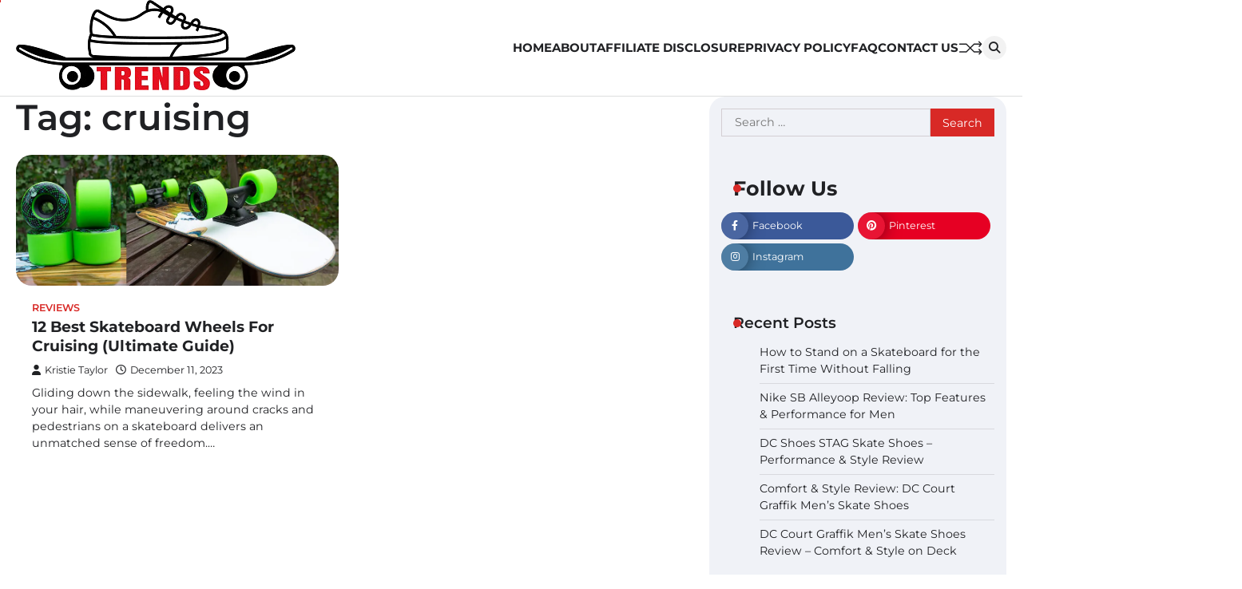

--- FILE ---
content_type: text/html; charset=UTF-8
request_url: https://skateboardtrends.com/tag/cruising/
body_size: 18804
content:
<!doctype html>
<html lang="en-US">
<head>
	<meta charset="UTF-8">
	<meta name="viewport" content="width=device-width, initial-scale=1">
	<link rel="profile" href="https://gmpg.org/xfn/11">

	<meta name='robots' content='index, follow, max-image-preview:large, max-snippet:-1, max-video-preview:-1' />

	<!-- This site is optimized with the Yoast SEO plugin v26.6 - https://yoast.com/wordpress/plugins/seo/ -->
	<title>cruising Archives - Skateboard Trends</title>
	<link rel="canonical" href="https://skateboardtrends.com/tag/cruising/" />
	<meta property="og:locale" content="en_US" />
	<meta property="og:type" content="article" />
	<meta property="og:title" content="cruising Archives - Skateboard Trends" />
	<meta property="og:url" content="https://skateboardtrends.com/tag/cruising/" />
	<meta property="og:site_name" content="Skateboard Trends" />
	<meta name="twitter:card" content="summary_large_image" />
	<!-- / Yoast SEO plugin. -->


<link rel='dns-prefetch' href='//www.googletagmanager.com' />
<link href='https://fonts.gstatic.com' crossorigin rel='preconnect' />
<link rel="alternate" type="application/rss+xml" title="Skateboard Trends &raquo; Feed" href="https://skateboardtrends.com/feed/" />
<link rel="alternate" type="application/rss+xml" title="Skateboard Trends &raquo; Comments Feed" href="https://skateboardtrends.com/comments/feed/" />
<link rel="alternate" type="application/rss+xml" title="Skateboard Trends &raquo; cruising Tag Feed" href="https://skateboardtrends.com/tag/cruising/feed/" />
<style id='wp-img-auto-sizes-contain-inline-css'>
img:is([sizes=auto i],[sizes^="auto," i]){contain-intrinsic-size:3000px 1500px}
/*# sourceURL=wp-img-auto-sizes-contain-inline-css */
</style>
<style id='wp-emoji-styles-inline-css'>

	img.wp-smiley, img.emoji {
		display: inline !important;
		border: none !important;
		box-shadow: none !important;
		height: 1em !important;
		width: 1em !important;
		margin: 0 0.07em !important;
		vertical-align: -0.1em !important;
		background: none !important;
		padding: 0 !important;
	}
/*# sourceURL=wp-emoji-styles-inline-css */
</style>
<style id='wp-block-library-inline-css'>
:root{--wp-block-synced-color:#7a00df;--wp-block-synced-color--rgb:122,0,223;--wp-bound-block-color:var(--wp-block-synced-color);--wp-editor-canvas-background:#ddd;--wp-admin-theme-color:#007cba;--wp-admin-theme-color--rgb:0,124,186;--wp-admin-theme-color-darker-10:#006ba1;--wp-admin-theme-color-darker-10--rgb:0,107,160.5;--wp-admin-theme-color-darker-20:#005a87;--wp-admin-theme-color-darker-20--rgb:0,90,135;--wp-admin-border-width-focus:2px}@media (min-resolution:192dpi){:root{--wp-admin-border-width-focus:1.5px}}.wp-element-button{cursor:pointer}:root .has-very-light-gray-background-color{background-color:#eee}:root .has-very-dark-gray-background-color{background-color:#313131}:root .has-very-light-gray-color{color:#eee}:root .has-very-dark-gray-color{color:#313131}:root .has-vivid-green-cyan-to-vivid-cyan-blue-gradient-background{background:linear-gradient(135deg,#00d084,#0693e3)}:root .has-purple-crush-gradient-background{background:linear-gradient(135deg,#34e2e4,#4721fb 50%,#ab1dfe)}:root .has-hazy-dawn-gradient-background{background:linear-gradient(135deg,#faaca8,#dad0ec)}:root .has-subdued-olive-gradient-background{background:linear-gradient(135deg,#fafae1,#67a671)}:root .has-atomic-cream-gradient-background{background:linear-gradient(135deg,#fdd79a,#004a59)}:root .has-nightshade-gradient-background{background:linear-gradient(135deg,#330968,#31cdcf)}:root .has-midnight-gradient-background{background:linear-gradient(135deg,#020381,#2874fc)}:root{--wp--preset--font-size--normal:16px;--wp--preset--font-size--huge:42px}.has-regular-font-size{font-size:1em}.has-larger-font-size{font-size:2.625em}.has-normal-font-size{font-size:var(--wp--preset--font-size--normal)}.has-huge-font-size{font-size:var(--wp--preset--font-size--huge)}.has-text-align-center{text-align:center}.has-text-align-left{text-align:left}.has-text-align-right{text-align:right}.has-fit-text{white-space:nowrap!important}#end-resizable-editor-section{display:none}.aligncenter{clear:both}.items-justified-left{justify-content:flex-start}.items-justified-center{justify-content:center}.items-justified-right{justify-content:flex-end}.items-justified-space-between{justify-content:space-between}.screen-reader-text{border:0;clip-path:inset(50%);height:1px;margin:-1px;overflow:hidden;padding:0;position:absolute;width:1px;word-wrap:normal!important}.screen-reader-text:focus{background-color:#ddd;clip-path:none;color:#444;display:block;font-size:1em;height:auto;left:5px;line-height:normal;padding:15px 23px 14px;text-decoration:none;top:5px;width:auto;z-index:100000}html :where(.has-border-color){border-style:solid}html :where([style*=border-top-color]){border-top-style:solid}html :where([style*=border-right-color]){border-right-style:solid}html :where([style*=border-bottom-color]){border-bottom-style:solid}html :where([style*=border-left-color]){border-left-style:solid}html :where([style*=border-width]){border-style:solid}html :where([style*=border-top-width]){border-top-style:solid}html :where([style*=border-right-width]){border-right-style:solid}html :where([style*=border-bottom-width]){border-bottom-style:solid}html :where([style*=border-left-width]){border-left-style:solid}html :where(img[class*=wp-image-]){height:auto;max-width:100%}:where(figure){margin:0 0 1em}html :where(.is-position-sticky){--wp-admin--admin-bar--position-offset:var(--wp-admin--admin-bar--height,0px)}@media screen and (max-width:600px){html :where(.is-position-sticky){--wp-admin--admin-bar--position-offset:0px}}

/*# sourceURL=wp-block-library-inline-css */
</style><style id='wp-block-heading-inline-css'>
h1:where(.wp-block-heading).has-background,h2:where(.wp-block-heading).has-background,h3:where(.wp-block-heading).has-background,h4:where(.wp-block-heading).has-background,h5:where(.wp-block-heading).has-background,h6:where(.wp-block-heading).has-background{padding:1.25em 2.375em}h1.has-text-align-left[style*=writing-mode]:where([style*=vertical-lr]),h1.has-text-align-right[style*=writing-mode]:where([style*=vertical-rl]),h2.has-text-align-left[style*=writing-mode]:where([style*=vertical-lr]),h2.has-text-align-right[style*=writing-mode]:where([style*=vertical-rl]),h3.has-text-align-left[style*=writing-mode]:where([style*=vertical-lr]),h3.has-text-align-right[style*=writing-mode]:where([style*=vertical-rl]),h4.has-text-align-left[style*=writing-mode]:where([style*=vertical-lr]),h4.has-text-align-right[style*=writing-mode]:where([style*=vertical-rl]),h5.has-text-align-left[style*=writing-mode]:where([style*=vertical-lr]),h5.has-text-align-right[style*=writing-mode]:where([style*=vertical-rl]),h6.has-text-align-left[style*=writing-mode]:where([style*=vertical-lr]),h6.has-text-align-right[style*=writing-mode]:where([style*=vertical-rl]){rotate:180deg}
/*# sourceURL=https://skateboardtrends.com/wp-includes/blocks/heading/style.min.css */
</style>
<style id='wp-block-paragraph-inline-css'>
.is-small-text{font-size:.875em}.is-regular-text{font-size:1em}.is-large-text{font-size:2.25em}.is-larger-text{font-size:3em}.has-drop-cap:not(:focus):first-letter{float:left;font-size:8.4em;font-style:normal;font-weight:100;line-height:.68;margin:.05em .1em 0 0;text-transform:uppercase}body.rtl .has-drop-cap:not(:focus):first-letter{float:none;margin-left:.1em}p.has-drop-cap.has-background{overflow:hidden}:root :where(p.has-background){padding:1.25em 2.375em}:where(p.has-text-color:not(.has-link-color)) a{color:inherit}p.has-text-align-left[style*="writing-mode:vertical-lr"],p.has-text-align-right[style*="writing-mode:vertical-rl"]{rotate:180deg}
/*# sourceURL=https://skateboardtrends.com/wp-includes/blocks/paragraph/style.min.css */
</style>
<style id='global-styles-inline-css'>
:root{--wp--preset--aspect-ratio--square: 1;--wp--preset--aspect-ratio--4-3: 4/3;--wp--preset--aspect-ratio--3-4: 3/4;--wp--preset--aspect-ratio--3-2: 3/2;--wp--preset--aspect-ratio--2-3: 2/3;--wp--preset--aspect-ratio--16-9: 16/9;--wp--preset--aspect-ratio--9-16: 9/16;--wp--preset--color--black: #000000;--wp--preset--color--cyan-bluish-gray: #abb8c3;--wp--preset--color--white: #ffffff;--wp--preset--color--pale-pink: #f78da7;--wp--preset--color--vivid-red: #cf2e2e;--wp--preset--color--luminous-vivid-orange: #ff6900;--wp--preset--color--luminous-vivid-amber: #fcb900;--wp--preset--color--light-green-cyan: #7bdcb5;--wp--preset--color--vivid-green-cyan: #00d084;--wp--preset--color--pale-cyan-blue: #8ed1fc;--wp--preset--color--vivid-cyan-blue: #0693e3;--wp--preset--color--vivid-purple: #9b51e0;--wp--preset--gradient--vivid-cyan-blue-to-vivid-purple: linear-gradient(135deg,rgb(6,147,227) 0%,rgb(155,81,224) 100%);--wp--preset--gradient--light-green-cyan-to-vivid-green-cyan: linear-gradient(135deg,rgb(122,220,180) 0%,rgb(0,208,130) 100%);--wp--preset--gradient--luminous-vivid-amber-to-luminous-vivid-orange: linear-gradient(135deg,rgb(252,185,0) 0%,rgb(255,105,0) 100%);--wp--preset--gradient--luminous-vivid-orange-to-vivid-red: linear-gradient(135deg,rgb(255,105,0) 0%,rgb(207,46,46) 100%);--wp--preset--gradient--very-light-gray-to-cyan-bluish-gray: linear-gradient(135deg,rgb(238,238,238) 0%,rgb(169,184,195) 100%);--wp--preset--gradient--cool-to-warm-spectrum: linear-gradient(135deg,rgb(74,234,220) 0%,rgb(151,120,209) 20%,rgb(207,42,186) 40%,rgb(238,44,130) 60%,rgb(251,105,98) 80%,rgb(254,248,76) 100%);--wp--preset--gradient--blush-light-purple: linear-gradient(135deg,rgb(255,206,236) 0%,rgb(152,150,240) 100%);--wp--preset--gradient--blush-bordeaux: linear-gradient(135deg,rgb(254,205,165) 0%,rgb(254,45,45) 50%,rgb(107,0,62) 100%);--wp--preset--gradient--luminous-dusk: linear-gradient(135deg,rgb(255,203,112) 0%,rgb(199,81,192) 50%,rgb(65,88,208) 100%);--wp--preset--gradient--pale-ocean: linear-gradient(135deg,rgb(255,245,203) 0%,rgb(182,227,212) 50%,rgb(51,167,181) 100%);--wp--preset--gradient--electric-grass: linear-gradient(135deg,rgb(202,248,128) 0%,rgb(113,206,126) 100%);--wp--preset--gradient--midnight: linear-gradient(135deg,rgb(2,3,129) 0%,rgb(40,116,252) 100%);--wp--preset--font-size--small: 13px;--wp--preset--font-size--medium: 20px;--wp--preset--font-size--large: 36px;--wp--preset--font-size--x-large: 42px;--wp--preset--spacing--20: 0.44rem;--wp--preset--spacing--30: 0.67rem;--wp--preset--spacing--40: 1rem;--wp--preset--spacing--50: 1.5rem;--wp--preset--spacing--60: 2.25rem;--wp--preset--spacing--70: 3.38rem;--wp--preset--spacing--80: 5.06rem;--wp--preset--shadow--natural: 6px 6px 9px rgba(0, 0, 0, 0.2);--wp--preset--shadow--deep: 12px 12px 50px rgba(0, 0, 0, 0.4);--wp--preset--shadow--sharp: 6px 6px 0px rgba(0, 0, 0, 0.2);--wp--preset--shadow--outlined: 6px 6px 0px -3px rgb(255, 255, 255), 6px 6px rgb(0, 0, 0);--wp--preset--shadow--crisp: 6px 6px 0px rgb(0, 0, 0);}:where(.is-layout-flex){gap: 0.5em;}:where(.is-layout-grid){gap: 0.5em;}body .is-layout-flex{display: flex;}.is-layout-flex{flex-wrap: wrap;align-items: center;}.is-layout-flex > :is(*, div){margin: 0;}body .is-layout-grid{display: grid;}.is-layout-grid > :is(*, div){margin: 0;}:where(.wp-block-columns.is-layout-flex){gap: 2em;}:where(.wp-block-columns.is-layout-grid){gap: 2em;}:where(.wp-block-post-template.is-layout-flex){gap: 1.25em;}:where(.wp-block-post-template.is-layout-grid){gap: 1.25em;}.has-black-color{color: var(--wp--preset--color--black) !important;}.has-cyan-bluish-gray-color{color: var(--wp--preset--color--cyan-bluish-gray) !important;}.has-white-color{color: var(--wp--preset--color--white) !important;}.has-pale-pink-color{color: var(--wp--preset--color--pale-pink) !important;}.has-vivid-red-color{color: var(--wp--preset--color--vivid-red) !important;}.has-luminous-vivid-orange-color{color: var(--wp--preset--color--luminous-vivid-orange) !important;}.has-luminous-vivid-amber-color{color: var(--wp--preset--color--luminous-vivid-amber) !important;}.has-light-green-cyan-color{color: var(--wp--preset--color--light-green-cyan) !important;}.has-vivid-green-cyan-color{color: var(--wp--preset--color--vivid-green-cyan) !important;}.has-pale-cyan-blue-color{color: var(--wp--preset--color--pale-cyan-blue) !important;}.has-vivid-cyan-blue-color{color: var(--wp--preset--color--vivid-cyan-blue) !important;}.has-vivid-purple-color{color: var(--wp--preset--color--vivid-purple) !important;}.has-black-background-color{background-color: var(--wp--preset--color--black) !important;}.has-cyan-bluish-gray-background-color{background-color: var(--wp--preset--color--cyan-bluish-gray) !important;}.has-white-background-color{background-color: var(--wp--preset--color--white) !important;}.has-pale-pink-background-color{background-color: var(--wp--preset--color--pale-pink) !important;}.has-vivid-red-background-color{background-color: var(--wp--preset--color--vivid-red) !important;}.has-luminous-vivid-orange-background-color{background-color: var(--wp--preset--color--luminous-vivid-orange) !important;}.has-luminous-vivid-amber-background-color{background-color: var(--wp--preset--color--luminous-vivid-amber) !important;}.has-light-green-cyan-background-color{background-color: var(--wp--preset--color--light-green-cyan) !important;}.has-vivid-green-cyan-background-color{background-color: var(--wp--preset--color--vivid-green-cyan) !important;}.has-pale-cyan-blue-background-color{background-color: var(--wp--preset--color--pale-cyan-blue) !important;}.has-vivid-cyan-blue-background-color{background-color: var(--wp--preset--color--vivid-cyan-blue) !important;}.has-vivid-purple-background-color{background-color: var(--wp--preset--color--vivid-purple) !important;}.has-black-border-color{border-color: var(--wp--preset--color--black) !important;}.has-cyan-bluish-gray-border-color{border-color: var(--wp--preset--color--cyan-bluish-gray) !important;}.has-white-border-color{border-color: var(--wp--preset--color--white) !important;}.has-pale-pink-border-color{border-color: var(--wp--preset--color--pale-pink) !important;}.has-vivid-red-border-color{border-color: var(--wp--preset--color--vivid-red) !important;}.has-luminous-vivid-orange-border-color{border-color: var(--wp--preset--color--luminous-vivid-orange) !important;}.has-luminous-vivid-amber-border-color{border-color: var(--wp--preset--color--luminous-vivid-amber) !important;}.has-light-green-cyan-border-color{border-color: var(--wp--preset--color--light-green-cyan) !important;}.has-vivid-green-cyan-border-color{border-color: var(--wp--preset--color--vivid-green-cyan) !important;}.has-pale-cyan-blue-border-color{border-color: var(--wp--preset--color--pale-cyan-blue) !important;}.has-vivid-cyan-blue-border-color{border-color: var(--wp--preset--color--vivid-cyan-blue) !important;}.has-vivid-purple-border-color{border-color: var(--wp--preset--color--vivid-purple) !important;}.has-vivid-cyan-blue-to-vivid-purple-gradient-background{background: var(--wp--preset--gradient--vivid-cyan-blue-to-vivid-purple) !important;}.has-light-green-cyan-to-vivid-green-cyan-gradient-background{background: var(--wp--preset--gradient--light-green-cyan-to-vivid-green-cyan) !important;}.has-luminous-vivid-amber-to-luminous-vivid-orange-gradient-background{background: var(--wp--preset--gradient--luminous-vivid-amber-to-luminous-vivid-orange) !important;}.has-luminous-vivid-orange-to-vivid-red-gradient-background{background: var(--wp--preset--gradient--luminous-vivid-orange-to-vivid-red) !important;}.has-very-light-gray-to-cyan-bluish-gray-gradient-background{background: var(--wp--preset--gradient--very-light-gray-to-cyan-bluish-gray) !important;}.has-cool-to-warm-spectrum-gradient-background{background: var(--wp--preset--gradient--cool-to-warm-spectrum) !important;}.has-blush-light-purple-gradient-background{background: var(--wp--preset--gradient--blush-light-purple) !important;}.has-blush-bordeaux-gradient-background{background: var(--wp--preset--gradient--blush-bordeaux) !important;}.has-luminous-dusk-gradient-background{background: var(--wp--preset--gradient--luminous-dusk) !important;}.has-pale-ocean-gradient-background{background: var(--wp--preset--gradient--pale-ocean) !important;}.has-electric-grass-gradient-background{background: var(--wp--preset--gradient--electric-grass) !important;}.has-midnight-gradient-background{background: var(--wp--preset--gradient--midnight) !important;}.has-small-font-size{font-size: var(--wp--preset--font-size--small) !important;}.has-medium-font-size{font-size: var(--wp--preset--font-size--medium) !important;}.has-large-font-size{font-size: var(--wp--preset--font-size--large) !important;}.has-x-large-font-size{font-size: var(--wp--preset--font-size--x-large) !important;}
/*# sourceURL=global-styles-inline-css */
</style>

<style id='classic-theme-styles-inline-css'>
/*! This file is auto-generated */
.wp-block-button__link{color:#fff;background-color:#32373c;border-radius:9999px;box-shadow:none;text-decoration:none;padding:calc(.667em + 2px) calc(1.333em + 2px);font-size:1.125em}.wp-block-file__button{background:#32373c;color:#fff;text-decoration:none}
/*# sourceURL=/wp-includes/css/classic-themes.min.css */
</style>
<link rel='stylesheet' id='affiliate-block-fontawesome-css' href='https://skateboardtrends.com/wp-content/plugins/affiliatebooster-blocks/dist/assets/fontawesome/css/all.min.css?ver=1754890443' media='all' />
<link rel='stylesheet' id='contact-form-7-css' href='https://skateboardtrends.com/wp-content/plugins/contact-form-7/includes/css/styles.css?ver=6.1.4' media='all' />
<link rel='stylesheet' id='cookie-law-info-css' href='https://skateboardtrends.com/wp-content/plugins/cookie-law-info/legacy/public/css/cookie-law-info-public.css?ver=3.3.8' media='all' />
<link rel='stylesheet' id='cookie-law-info-gdpr-css' href='https://skateboardtrends.com/wp-content/plugins/cookie-law-info/legacy/public/css/cookie-law-info-gdpr.css?ver=3.3.8' media='all' />
<link rel='stylesheet' id='ez-toc-css' href='https://skateboardtrends.com/wp-content/plugins/easy-table-of-contents/assets/css/screen.min.css?ver=2.0.79.2' media='all' />
<style id='ez-toc-inline-css'>
div#ez-toc-container .ez-toc-title {font-size: 120%;}div#ez-toc-container .ez-toc-title {font-weight: 500;}div#ez-toc-container ul li , div#ez-toc-container ul li a {font-size: 95%;}div#ez-toc-container ul li , div#ez-toc-container ul li a {font-weight: 500;}div#ez-toc-container nav ul ul li {font-size: 90%;}.ez-toc-box-title {font-weight: bold; margin-bottom: 10px; text-align: center; text-transform: uppercase; letter-spacing: 1px; color: #666; padding-bottom: 5px;position:absolute;top:-4%;left:5%;background-color: inherit;transition: top 0.3s ease;}.ez-toc-box-title.toc-closed {top:-25%;}
.ez-toc-container-direction {direction: ltr;}.ez-toc-counter ul{counter-reset: item ;}.ez-toc-counter nav ul li a::before {content: counters(item, '.', decimal) '. ';display: inline-block;counter-increment: item;flex-grow: 0;flex-shrink: 0;margin-right: .2em; float: left; }.ez-toc-widget-direction {direction: ltr;}.ez-toc-widget-container ul{counter-reset: item ;}.ez-toc-widget-container nav ul li a::before {content: counters(item, '.', decimal) '. ';display: inline-block;counter-increment: item;flex-grow: 0;flex-shrink: 0;margin-right: .2em; float: left; }
/*# sourceURL=ez-toc-inline-css */
</style>
<link rel='stylesheet' id='flash-news-slick-style-css' href='https://skateboardtrends.com/wp-content/themes/flash-news/assets/css/slick.min.css?ver=1.8.1' media='all' />
<link rel='stylesheet' id='flash-news-fontawesome-style-css' href='https://skateboardtrends.com/wp-content/themes/flash-news/assets/css/fontawesome.min.css?ver=6.4.2' media='all' />
<link rel='stylesheet' id='flash-news-google-fonts-css' href='https://skateboardtrends.com/wp-content/fonts/abb0ad3c82d6b968c8dd49973f30c5d6.css' media='all' />
<link rel='stylesheet' id='flash-news-style-css' href='https://skateboardtrends.com/wp-content/themes/flash-news/style.css?ver=1.1.2' media='all' />
<style id='flash-news-style-inline-css'>

    /* Color */
    :root {
        --header-text-color: #blank;
    }
    
    /* Typograhpy */
    :root {
        --font-heading: "Montserrat", serif;
        --font-main: -apple-system, BlinkMacSystemFont,"Montserrat", "Segoe UI", Roboto, Oxygen-Sans, Ubuntu, Cantarell, "Helvetica Neue", sans-serif;
    }

    body,
	button, input, select, optgroup, textarea {
        font-family: "Montserrat", serif;
	}

	.site-title a {
        font-family: "Montserrat", serif;
	}
    
	.site-description {
        font-family: "Montserrat", serif;
	}
    
/*# sourceURL=flash-news-style-inline-css */
</style>
<script src="https://skateboardtrends.com/wp-includes/js/jquery/jquery.min.js?ver=3.7.1" id="jquery-core-js"></script>
<script src="https://skateboardtrends.com/wp-includes/js/jquery/jquery-migrate.min.js?ver=3.4.1" id="jquery-migrate-js"></script>
<script data-rocketlazyloadscript='[data-uri]' id="cookie-law-info-js-extra"></script>
<script data-rocketlazyloadscript='https://skateboardtrends.com/wp-content/plugins/cookie-law-info/legacy/public/js/cookie-law-info-public.js?ver=3.3.8'  id="cookie-law-info-js"></script>

<!-- Google tag (gtag.js) snippet added by Site Kit -->
<!-- Google Analytics snippet added by Site Kit -->
<script data-rocketlazyloadscript='https://www.googletagmanager.com/gtag/js?id=GT-NNM8NPZ'  id="google_gtagjs-js" async></script>
<script data-rocketlazyloadscript='[data-uri]' id="google_gtagjs-js-after"></script>
<link rel="https://api.w.org/" href="https://skateboardtrends.com/wp-json/" /><link rel="alternate" title="JSON" type="application/json" href="https://skateboardtrends.com/wp-json/wp/v2/tags/261" /><link rel="EditURI" type="application/rsd+xml" title="RSD" href="https://skateboardtrends.com/xmlrpc.php?rsd" />
<meta name="generator" content="WordPress 6.9" />
<meta name="generator" content="Site Kit by Google 1.168.0" /><script data-rocketlazyloadscript='https://pagead2.googlesyndication.com/pagead/js/adsbygoogle.js?client=ca-pub-0124197621847357' async 
     crossorigin="anonymous"></script>
<meta name="google-site-verification" content="e6aI_uTpeeZJNGiq0-Q4SUOVsCYVY1asqtqhWqsj9eA" />
<!-- 5d907eb3818348940b10ad33081129f5c5609944 -->
<meta name="publisuites-verify-code" content="aHR0cHM6Ly9za2F0ZWJvYXJkdHJlbmRzLmNvbQ==" />
<style type="text/css" id="breadcrumb-trail-css">.trail-items li::after {content: "/";}</style>

<!-- Schema & Structured Data For WP v1.53 - -->
<script type="application/ld+json" class="saswp-schema-markup-output">
[{"@context":"https:\/\/schema.org\/","@type":"BreadcrumbList","@id":"https:\/\/skateboardtrends.com\/tag\/cruising\/#breadcrumb","itemListElement":[{"@type":"ListItem","position":1,"item":{"@id":"https:\/\/skateboardtrends.com","name":"Skateboard Trends"}},{"@type":"ListItem","position":2,"item":{"@id":"https:\/\/skateboardtrends.com\/tag\/cruising\/","name":"cruising"}}]}]
</script>

		<style type="text/css">
					.site-title,
			.site-description {
					display: none;
					position: absolute;
					clip: rect(1px, 1px, 1px, 1px);
				}
					</style>
		<link rel="icon" href="https://skateboardtrends.com/wp-content/uploads/2024/10/SB-logo-Copy-150x113.png" sizes="32x32" />
<link rel="icon" href="https://skateboardtrends.com/wp-content/uploads/2024/10/SB-logo-Copy.png" sizes="192x192" />
<link rel="apple-touch-icon" href="https://skateboardtrends.com/wp-content/uploads/2024/10/SB-logo-Copy.png" />
<meta name="msapplication-TileImage" content="https://skateboardtrends.com/wp-content/uploads/2024/10/SB-logo-Copy.png" />
<style id="kirki-inline-styles"></style><noscript><style id="rocket-lazyload-nojs-css">.rll-youtube-player, [data-lazy-src]{display:none !important;}</style></noscript><link rel='stylesheet' id='cookie-law-info-table-css' href='https://skateboardtrends.com/wp-content/plugins/cookie-law-info/legacy/public/css/cookie-law-info-table.css?ver=3.3.8' media='all' />
</head>

<body data-ocssl='1' class="archive tag tag-cruising tag-261 wp-custom-logo wp-embed-responsive wp-theme-flash-news hfeed right-sidebar light-theme">
		<div class="ascendoor-page-progress"></div>
	<div id="page" class="site ascendoor-site-wrapper">
		<a class="skip-link screen-reader-text" href="#primary">Skip to content</a>
		<div id="loader">
			<div class="loader-container">
				<div id="preloader loader-1">
					<div class="dot"></div>
				</div>
			</div>
		</div>
		<header id="masthead" class="site-header">
									<div data-bg="" class="middle-bottom-header rocket-lazyload" style="">
				<div class="middle-header-part">
					<div class="ascendoor-wrapper">
						<div class="middle-header-wrapper">
							<div class="site-branding">
																	<div class="site-logo">
										<a href="https://skateboardtrends.com/" class="custom-logo-link" rel="home"><img width="350" height="113" src="data:image/svg+xml,%3Csvg%20xmlns='https://www.w3.org/2000/svg'%20viewBox='0%200%20350%20113'%3E%3C/svg%3E" class="custom-logo" alt="Skateboard Trends" decoding="async" data-lazy-srcset="https://skateboardtrends.com/wp-content/uploads/2024/10/SB-logo.png 350w, https://skateboardtrends.com/wp-content/uploads/2024/10/SB-logo-300x97.png 300w" data-lazy-sizes="(max-width: 350px) 100vw, 350px" data-lazy-src="https://skateboardtrends.com/wp-content/uploads/2024/10/SB-logo.png" /><noscript><img width="350" height="113" src="https://skateboardtrends.com/wp-content/uploads/2024/10/SB-logo.png" class="custom-logo" alt="Skateboard Trends" decoding="async" srcset="https://skateboardtrends.com/wp-content/uploads/2024/10/SB-logo.png 350w, https://skateboardtrends.com/wp-content/uploads/2024/10/SB-logo-300x97.png 300w" sizes="(max-width: 350px) 100vw, 350px" /></noscript></a>									</div>
																<div class="site-identity">
																			<p class="site-title"><a href="https://skateboardtrends.com/" rel="home">Skateboard Trends</a></p>
																				<p class="site-description">The Best Skateboard Expert Reviews, Tips and Guides</p>
																		</div>
							</div><!-- .site-branding -->
							<div class="middle-header-navigation">
								<div class="navigation-part">
									<nav id="site-navigation" class="main-navigation">
										<button class="menu-toggle" aria-controls="primary-menu" aria-expanded="false">
											<span></span>
											<span></span>
											<span></span>
										</button>
										<div class="main-navigation-links">
											<div class="menu-menu-1-container"><ul id="menu-menu-1" class="menu"><li id="menu-item-124" class="menu-item menu-item-type-custom menu-item-object-custom menu-item-home menu-item-124"><a href="https://skateboardtrends.com/">Home</a></li>
<li id="menu-item-126" class="menu-item menu-item-type-post_type menu-item-object-page menu-item-126"><a href="https://skateboardtrends.com/about/">About</a></li>
<li id="menu-item-127" class="menu-item menu-item-type-post_type menu-item-object-page menu-item-127"><a href="https://skateboardtrends.com/affiliate-disclosure/">Affiliate Disclosure</a></li>
<li id="menu-item-125" class="menu-item menu-item-type-post_type menu-item-object-page menu-item-privacy-policy menu-item-125"><a rel="privacy-policy" href="https://skateboardtrends.com/privacy-policy/">Privacy Policy</a></li>
<li id="menu-item-557" class="menu-item menu-item-type-post_type menu-item-object-page menu-item-557"><a href="https://skateboardtrends.com/faq/">FAQ</a></li>
<li id="menu-item-129" class="menu-item menu-item-type-post_type menu-item-object-page menu-item-129"><a href="https://skateboardtrends.com/contact-us/">Contact Us</a></li>
</ul></div>										</div>
									</nav><!-- #site-navigation -->
								</div>
								<div class="bottom-header-right-part">
									<div class="ramdom-post">
																						<a href="https://skateboardtrends.com/reviews/skateboard-for-dogs/" data-title="View Random Post">
													<svg xmlns="https://www.w3.org/2000/svg" x="0px" y="0px" viewBox="0 0 100 100">
														<polyline class="line arrow-end top" points="5.6,34.2 33.2,34.4 65.6,66.8 93.4,66.3 "/>
														<polyline class="line arrow-end bottom" points="5.6,66.8 33.2,66.6 65.6,34.2 93.4,34.7 "/>
														<polyline class="line" points="85.9,24.5 95.4,34.2 86.6,43.5 "/>
														<polyline class="line" points="85.9,56.5 95.4,66.2 86.6,75.5 "/>
													</svg>
												</a>
																					</div>
									<div class="header-search">
										<div class="header-search-wrap">
											<a href="#" title="Search" class="header-search-icon">
												<i class="fa fa-search"></i>
											</a>
											<div class="header-search-form">
												<form role="search" method="get" class="search-form" action="https://skateboardtrends.com/">
				<label>
					<span class="screen-reader-text">Search for:</span>
					<input type="search" class="search-field" placeholder="Search &hellip;" value="" name="s" />
				</label>
				<input type="submit" class="search-submit" value="Search" />
			</form>											</div>
										</div>
									</div>
								</div>
							</div>
						</div>
					</div>
				</div>
			</div>
		</header><!-- #masthead -->

			<div id="content" class="site-content">
			<div class="ascendoor-wrapper">
				<div class="ascendoor-page">
				<main id="primary" class="site-main">
			<header class="page-header">
			<h1 class="page-title">Tag: <span>cruising</span></h1>		</header><!-- .page-header -->
		<div class="magazine-archive-layout grid-layout grid-column-2">
			
<article id="post-840" class="post-840 post type-post status-publish format-standard has-post-thumbnail hentry category-reviews tag-cruising tag-skate-boarding tag-skate-life tag-skateboard-accessories tag-skateboard-setup tag-skateboard-wheels">
	<div class="mag-post-single">
		<div class="mag-post-img">
			
			<a class="post-thumbnail" href="https://skateboardtrends.com/reviews/best-skateboard-wheels-for-cruising/" aria-hidden="true">
				<img width="900" height="365" src="data:image/svg+xml,%3Csvg%20xmlns='https://www.w3.org/2000/svg'%20viewBox='0%200%20900%20365'%3E%3C/svg%3E" class="attachment-post-thumbnail size-post-thumbnail wp-post-image" alt="12 Best Skateboard Wheels For Cruising (Ultimate Guide)" decoding="async" fetchpriority="high" data-lazy-srcset="https://skateboardtrends.com/wp-content/uploads/2023/12/best-skateboard-wheels-for-cruising.webp 900w, https://skateboardtrends.com/wp-content/uploads/2023/12/best-skateboard-wheels-for-cruising-300x122.webp 300w, https://skateboardtrends.com/wp-content/uploads/2023/12/best-skateboard-wheels-for-cruising-768x311.webp 768w, https://skateboardtrends.com/wp-content/uploads/2023/12/best-skateboard-wheels-for-cruising-830x337.webp 830w, https://skateboardtrends.com/wp-content/uploads/2023/12/best-skateboard-wheels-for-cruising-120x49.webp 120w" data-lazy-sizes="(max-width: 900px) 100vw, 900px" data-lazy-src="https://skateboardtrends.com/wp-content/uploads/2023/12/best-skateboard-wheels-for-cruising.webp" /><noscript><img width="900" height="365" src="https://skateboardtrends.com/wp-content/uploads/2023/12/best-skateboard-wheels-for-cruising.webp" class="attachment-post-thumbnail size-post-thumbnail wp-post-image" alt="12 Best Skateboard Wheels For Cruising (Ultimate Guide)" decoding="async" fetchpriority="high" srcset="https://skateboardtrends.com/wp-content/uploads/2023/12/best-skateboard-wheels-for-cruising.webp 900w, https://skateboardtrends.com/wp-content/uploads/2023/12/best-skateboard-wheels-for-cruising-300x122.webp 300w, https://skateboardtrends.com/wp-content/uploads/2023/12/best-skateboard-wheels-for-cruising-768x311.webp 768w, https://skateboardtrends.com/wp-content/uploads/2023/12/best-skateboard-wheels-for-cruising-830x337.webp 830w, https://skateboardtrends.com/wp-content/uploads/2023/12/best-skateboard-wheels-for-cruising-120x49.webp 120w" sizes="(max-width: 900px) 100vw, 900px" /></noscript>			</a>

					</div>
		<div class="mag-post-detail">
							<div class="mag-post-category">
					<a href="https://skateboardtrends.com/reviews/">Reviews</a>				</div>
				<h2 class="entry-title mag-post-title"><a href="https://skateboardtrends.com/reviews/best-skateboard-wheels-for-cruising/" rel="bookmark">12 Best Skateboard Wheels For Cruising (Ultimate Guide)</a></h2>			<div class="mag-post-meta">
				<span class="post-author"> <a class="url fn n" href="https://skateboardtrends.com/author/kristie/"><i class="fas fa-user"></i>Kristie Taylor</a></span><span class="post-date"><a href="https://skateboardtrends.com/reviews/best-skateboard-wheels-for-cruising/" rel="bookmark"><i class="far fa-clock"></i><time class="entry-date published" datetime="2023-12-11T14:53:05+00:00">December 11, 2023</time><time class="updated" datetime="2024-08-18T14:49:35+00:00">August 18, 2024</time></a></span>			</div>
			<div class="mag-post-excerpt">
				<p>Gliding down the sidewalk, feeling the wind in your hair, while maneuvering around cracks and pedestrians on a skateboard delivers an unmatched sense of freedom.&hellip;</p>
			</div>
		</div>	
	</div>
</article><!-- #post-840 -->
		</div>
		</main><!-- #main -->

<aside id="secondary" class="widget-area">
	<div class="secondary-widgets-section-inside">
		<section id="search-2" class="widget widget_search"><form role="search" method="get" class="search-form" action="https://skateboardtrends.com/">
				<label>
					<span class="screen-reader-text">Search for:</span>
					<input type="search" class="search-field" placeholder="Search &hellip;" value="" name="s" />
				</label>
				<input type="submit" class="search-submit" value="Search" />
			</form></section><section id="flash_news_social_icons-2" class="widget widget_flash_news_social_icons">			<div class="section-header">
				<h2 class="widget-title"><span>Follow Us</span></h2>			</div>
			<div class="menu-social-menu-container"><ul id="menu-social-menu" class="social-links"><li id="menu-item-1461" class="menu-item menu-item-type-custom menu-item-object-custom menu-item-1461"><a href="https://www.facebook.com/Itskateboardtrends/"><span class="screen-reader-text">Facebook</span></a></li>
<li id="menu-item-1460" class="menu-item menu-item-type-custom menu-item-object-custom menu-item-1460"><a href="https://www.pinterest.com/itskateboardtrends/"><span class="screen-reader-text">Pinterest</span></a></li>
<li id="menu-item-1459" class="menu-item menu-item-type-custom menu-item-object-custom menu-item-1459"><a href="https://www.instagram.com/itskateboardtrends/"><span class="screen-reader-text">Instagram</span></a></li>
</ul></div></section>
		<section id="recent-posts-2" class="widget widget_recent_entries">
		<h2 class="widget-title"><span>Recent Posts</span></h2>
		<ul>
											<li>
					<a href="https://skateboardtrends.com/how-to-skateboard/how-to-stand-on-a-skateboard-for-beginners/">How to Stand on a Skateboard for the First Time Without Falling</a>
									</li>
											<li>
					<a href="https://skateboardtrends.com/skateboard-shoes/nike-sb-alleyoop-mens-sneaker-review/">Nike SB Alleyoop Review: Top Features &amp; Performance for Men</a>
									</li>
											<li>
					<a href="https://skateboardtrends.com/skateboard-shoes/dc-shoes-stag-skate-shoes-review/">DC Shoes STAG Skate Shoes – Performance &amp; Style Review</a>
									</li>
											<li>
					<a href="https://skateboardtrends.com/skateboard-shoes/dc-court-graffik-mens-skate-shoes/">Comfort &amp; Style Review: DC Court Graffik Men’s Skate Shoes</a>
									</li>
											<li>
					<a href="https://skateboardtrends.com/skateboard-shoes/dc-court-graffik-mens-skate-shoes-review/">DC Court Graffik Men’s Skate Shoes Review – Comfort &amp; Style on Deck</a>
									</li>
					</ul>

		</section><section id="categories-2" class="widget widget_categories"><h2 class="widget-title"><span>Categories</span></h2>
			<ul>
					<li class="cat-item cat-item-4"><a href="https://skateboardtrends.com/skateboards/">Best Skateboards</a>
</li>
	<li class="cat-item cat-item-103"><a href="https://skateboardtrends.com/buying-guide/">Buying Guide</a>
</li>
	<li class="cat-item cat-item-155"><a href="https://skateboardtrends.com/how-to-skateboard/">How to Skateboard</a>
</li>
	<li class="cat-item cat-item-1"><a href="https://skateboardtrends.com/reviews/">Reviews</a>
</li>
	<li class="cat-item cat-item-5"><a href="https://skateboardtrends.com/component/">Skateboard Component</a>
</li>
	<li class="cat-item cat-item-95"><a href="https://skateboardtrends.com/skateboard-essentials/">Skateboard Essentials</a>
</li>
	<li class="cat-item cat-item-6"><a href="https://skateboardtrends.com/gears/">Skateboard Gears</a>
</li>
	<li class="cat-item cat-item-385"><a href="https://skateboardtrends.com/skateboard-maintenance/">Skateboard Maintenance</a>
</li>
	<li class="cat-item cat-item-125"><a href="https://skateboardtrends.com/skateboard-shoes/">Skateboard Shoes</a>
</li>
	<li class="cat-item cat-item-7"><a href="https://skateboardtrends.com/tips/">Tips and Tricks</a>
</li>
			</ul>

			</section><section id="flash_news_trending_posts_carousel_widget-2" class="widget ascendoor-widget magazine-trending-carousel-section">			<div class="section-header">
							</div>
			<div class="magazine-section-body">
				<div class="magazine-trending-carousel-section-wrapper trending-carousel">
												<div class="mag-post-single has-image list-design">
								<div class="mag-post-img">
									<a href="https://skateboardtrends.com/how-to-skateboard/how-to-stand-on-a-skateboard-for-beginners/">
										<img width="1024" height="576" src="data:image/svg+xml,%3Csvg%20xmlns='https://www.w3.org/2000/svg'%20viewBox='0%200%201024%20576'%3E%3C/svg%3E" class="attachment-post-thumbnail size-post-thumbnail wp-post-image" alt="Beginner wearing safety gear practicing standing on skateboard on flat concrete surface with bent knees" decoding="async" data-lazy-srcset="https://skateboardtrends.com/wp-content/uploads/2025/12/How-to-Stand-on-a-Skateboard-for-the-First-Time-Without-Falling-Guide.jpg 1024w, https://skateboardtrends.com/wp-content/uploads/2025/12/How-to-Stand-on-a-Skateboard-for-the-First-Time-Without-Falling-Guide-300x169.jpg 300w, https://skateboardtrends.com/wp-content/uploads/2025/12/How-to-Stand-on-a-Skateboard-for-the-First-Time-Without-Falling-Guide-768x432.jpg 768w" data-lazy-sizes="(max-width: 1024px) 100vw, 1024px" data-lazy-src="https://skateboardtrends.com/wp-content/uploads/2025/12/How-to-Stand-on-a-Skateboard-for-the-First-Time-Without-Falling-Guide.jpg" /><noscript><img width="1024" height="576" src="https://skateboardtrends.com/wp-content/uploads/2025/12/How-to-Stand-on-a-Skateboard-for-the-First-Time-Without-Falling-Guide.jpg" class="attachment-post-thumbnail size-post-thumbnail wp-post-image" alt="Beginner wearing safety gear practicing standing on skateboard on flat concrete surface with bent knees" decoding="async" srcset="https://skateboardtrends.com/wp-content/uploads/2025/12/How-to-Stand-on-a-Skateboard-for-the-First-Time-Without-Falling-Guide.jpg 1024w, https://skateboardtrends.com/wp-content/uploads/2025/12/How-to-Stand-on-a-Skateboard-for-the-First-Time-Without-Falling-Guide-300x169.jpg 300w, https://skateboardtrends.com/wp-content/uploads/2025/12/How-to-Stand-on-a-Skateboard-for-the-First-Time-Without-Falling-Guide-768x432.jpg 768w" sizes="(max-width: 1024px) 100vw, 1024px" /></noscript>									</a>
								</div>
								<div class="mag-post-detail">
									<div class="mag-post-category">
										<a href="https://skateboardtrends.com/how-to-skateboard/">How to Skateboard</a>									</div>
									<h3 class="mag-post-title">
										<a href="https://skateboardtrends.com/how-to-skateboard/how-to-stand-on-a-skateboard-for-beginners/">How to Stand on a Skateboard for the First Time Without Falling</a>
									</h3>
									<div class="mag-post-meta">
										<span class="post-author">
											<a href="https://skateboardtrends.com/author/jennifer/"><i class="fas fa-user"></i>Jennifer Thomas</a>
										</span>
										<span class="post-date">
											<a href="https://skateboardtrends.com/how-to-skateboard/how-to-stand-on-a-skateboard-for-beginners/"><i class="far fa-clock"></i>December 25, 2025</a>
										</span>
									</div>
									<div class="mag-post-excerpt">
										<p>Learning to stand on a skateboard can feel intimidating for beginners. However, mastering this fundamental skill is entirely achievable with the right approach and practice. This comprehensive guide will help&hellip;</p>
									</div>
								</div>
							</div>
														<div class="mag-post-single has-image list-design">
								<div class="mag-post-img">
									<a href="https://skateboardtrends.com/skateboard-shoes/nike-sb-alleyoop-mens-sneaker-review/">
										<img width="650" height="312" src="data:image/svg+xml,%3Csvg%20xmlns='https://www.w3.org/2000/svg'%20viewBox='0%200%20650%20312'%3E%3C/svg%3E" class="attachment-post-thumbnail size-post-thumbnail wp-post-image" alt="Nike SB Alleyoop men’s sneaker in black and white, side view" decoding="async" data-lazy-srcset="https://skateboardtrends.com/wp-content/uploads/2025/12/Nike-Mens-SB-Alleyoop-Sneaker-01.jpg 650w, https://skateboardtrends.com/wp-content/uploads/2025/12/Nike-Mens-SB-Alleyoop-Sneaker-01-300x144.jpg 300w" data-lazy-sizes="(max-width: 650px) 100vw, 650px" data-lazy-src="https://skateboardtrends.com/wp-content/uploads/2025/12/Nike-Mens-SB-Alleyoop-Sneaker-01.jpg" /><noscript><img width="650" height="312" src="https://skateboardtrends.com/wp-content/uploads/2025/12/Nike-Mens-SB-Alleyoop-Sneaker-01.jpg" class="attachment-post-thumbnail size-post-thumbnail wp-post-image" alt="Nike SB Alleyoop men’s sneaker in black and white, side view" decoding="async" srcset="https://skateboardtrends.com/wp-content/uploads/2025/12/Nike-Mens-SB-Alleyoop-Sneaker-01.jpg 650w, https://skateboardtrends.com/wp-content/uploads/2025/12/Nike-Mens-SB-Alleyoop-Sneaker-01-300x144.jpg 300w" sizes="(max-width: 650px) 100vw, 650px" /></noscript>									</a>
								</div>
								<div class="mag-post-detail">
									<div class="mag-post-category">
										<a href="https://skateboardtrends.com/skateboard-shoes/">Skateboard Shoes</a>									</div>
									<h3 class="mag-post-title">
										<a href="https://skateboardtrends.com/skateboard-shoes/nike-sb-alleyoop-mens-sneaker-review/">Nike SB Alleyoop Review: Top Features &amp; Performance for Men</a>
									</h3>
									<div class="mag-post-meta">
										<span class="post-author">
											<a href="https://skateboardtrends.com/author/jennifer/"><i class="fas fa-user"></i>Jennifer Thomas</a>
										</span>
										<span class="post-date">
											<a href="https://skateboardtrends.com/skateboard-shoes/nike-sb-alleyoop-mens-sneaker-review/"><i class="far fa-clock"></i>December 13, 2025</a>
										</span>
									</div>
									<div class="mag-post-excerpt">
										<p>Introduction Sneaker culture thrives on innovation, and Nike SB Alleyoop has quickly become a standout choice for men seeking versatile performance. Designed for skateboarding yet stylish enough for everyday wear,&hellip;</p>
									</div>
								</div>
							</div>
														<div class="mag-post-single has-image list-design">
								<div class="mag-post-img">
									<a href="https://skateboardtrends.com/skateboard-shoes/dc-shoes-stag-skate-shoes-review/">
										<img width="650" height="364" src="data:image/svg+xml,%3Csvg%20xmlns='https://www.w3.org/2000/svg'%20viewBox='0%200%20650%20364'%3E%3C/svg%3E" class="attachment-post-thumbnail size-post-thumbnail wp-post-image" alt="DC Shoes STAG skate shoes showing durable construction and street-style design" decoding="async" data-lazy-srcset="https://skateboardtrends.com/wp-content/uploads/2025/12/DC-Shoes-STAG-Skate-Shoes-01.jpg 650w, https://skateboardtrends.com/wp-content/uploads/2025/12/DC-Shoes-STAG-Skate-Shoes-01-300x168.jpg 300w" data-lazy-sizes="(max-width: 650px) 100vw, 650px" data-lazy-src="https://skateboardtrends.com/wp-content/uploads/2025/12/DC-Shoes-STAG-Skate-Shoes-01.jpg" /><noscript><img width="650" height="364" src="https://skateboardtrends.com/wp-content/uploads/2025/12/DC-Shoes-STAG-Skate-Shoes-01.jpg" class="attachment-post-thumbnail size-post-thumbnail wp-post-image" alt="DC Shoes STAG skate shoes showing durable construction and street-style design" decoding="async" srcset="https://skateboardtrends.com/wp-content/uploads/2025/12/DC-Shoes-STAG-Skate-Shoes-01.jpg 650w, https://skateboardtrends.com/wp-content/uploads/2025/12/DC-Shoes-STAG-Skate-Shoes-01-300x168.jpg 300w" sizes="(max-width: 650px) 100vw, 650px" /></noscript>									</a>
								</div>
								<div class="mag-post-detail">
									<div class="mag-post-category">
										<a href="https://skateboardtrends.com/skateboard-shoes/">Skateboard Shoes</a>									</div>
									<h3 class="mag-post-title">
										<a href="https://skateboardtrends.com/skateboard-shoes/dc-shoes-stag-skate-shoes-review/">DC Shoes STAG Skate Shoes – Performance &amp; Style Review</a>
									</h3>
									<div class="mag-post-meta">
										<span class="post-author">
											<a href="https://skateboardtrends.com/author/jennifer/"><i class="fas fa-user"></i>Jennifer Thomas</a>
										</span>
										<span class="post-date">
											<a href="https://skateboardtrends.com/skateboard-shoes/dc-shoes-stag-skate-shoes-review/"><i class="far fa-clock"></i>December 13, 2025</a>
										</span>
									</div>
									<div class="mag-post-excerpt">
										<p>Skateboarding demands footwear that blends durability, comfort, and style. The DC Shoes STAG Skate Shoes deliver exactly that, offering a bold design with performance-driven features. Whether you’re hitting the skate&hellip;</p>
									</div>
								</div>
							</div>
														<div class="mag-post-single has-image list-design">
								<div class="mag-post-img">
									<a href="https://skateboardtrends.com/skateboard-shoes/dc-court-graffik-mens-skate-shoes/">
										<img width="650" height="280" src="data:image/svg+xml,%3Csvg%20xmlns='https://www.w3.org/2000/svg'%20viewBox='0%200%20650%20280'%3E%3C/svg%3E" class="attachment-post-thumbnail size-post-thumbnail wp-post-image" alt="DC Court Graffik men’s skate shoes in black showcasing comfort and street style" decoding="async" data-lazy-srcset="https://skateboardtrends.com/wp-content/uploads/2025/12/DC-Mens-Court-Graffik-Shoe-01.jpg 650w, https://skateboardtrends.com/wp-content/uploads/2025/12/DC-Mens-Court-Graffik-Shoe-01-300x129.jpg 300w" data-lazy-sizes="(max-width: 650px) 100vw, 650px" data-lazy-src="https://skateboardtrends.com/wp-content/uploads/2025/12/DC-Mens-Court-Graffik-Shoe-01.jpg" /><noscript><img width="650" height="280" src="https://skateboardtrends.com/wp-content/uploads/2025/12/DC-Mens-Court-Graffik-Shoe-01.jpg" class="attachment-post-thumbnail size-post-thumbnail wp-post-image" alt="DC Court Graffik men’s skate shoes in black showcasing comfort and street style" decoding="async" srcset="https://skateboardtrends.com/wp-content/uploads/2025/12/DC-Mens-Court-Graffik-Shoe-01.jpg 650w, https://skateboardtrends.com/wp-content/uploads/2025/12/DC-Mens-Court-Graffik-Shoe-01-300x129.jpg 300w" sizes="(max-width: 650px) 100vw, 650px" /></noscript>									</a>
								</div>
								<div class="mag-post-detail">
									<div class="mag-post-category">
										<a href="https://skateboardtrends.com/skateboard-shoes/">Skateboard Shoes</a>									</div>
									<h3 class="mag-post-title">
										<a href="https://skateboardtrends.com/skateboard-shoes/dc-court-graffik-mens-skate-shoes/">Comfort &amp; Style Review: DC Court Graffik Men’s Skate Shoes</a>
									</h3>
									<div class="mag-post-meta">
										<span class="post-author">
											<a href="https://skateboardtrends.com/author/jennifer/"><i class="fas fa-user"></i>Jennifer Thomas</a>
										</span>
										<span class="post-date">
											<a href="https://skateboardtrends.com/skateboard-shoes/dc-court-graffik-mens-skate-shoes/"><i class="far fa-clock"></i>December 13, 2025</a>
										</span>
									</div>
									<div class="mag-post-excerpt">
										<p>Skate culture thrives on individuality, and footwear plays a pivotal role in defining that identity. The DC Court Graffik Men’s Skate Shoes have become a staple for riders and casual&hellip;</p>
									</div>
								</div>
							</div>
														<div class="mag-post-single has-image list-design">
								<div class="mag-post-img">
									<a href="https://skateboardtrends.com/skateboard-shoes/dc-court-graffik-mens-skate-shoes-review/">
										<img width="650" height="350" src="data:image/svg+xml,%3Csvg%20xmlns='https://www.w3.org/2000/svg'%20viewBox='0%200%20650%20350'%3E%3C/svg%3E" class="attachment-post-thumbnail size-post-thumbnail wp-post-image" alt="DC Court Graffik men&#039;s skate shoes in black and white, showcasing style and comfort" decoding="async" data-lazy-srcset="https://skateboardtrends.com/wp-content/uploads/2025/12/DC-Court-Graffik-Men-03.jpg 650w, https://skateboardtrends.com/wp-content/uploads/2025/12/DC-Court-Graffik-Men-03-300x162.jpg 300w" data-lazy-sizes="(max-width: 650px) 100vw, 650px" data-lazy-src="https://skateboardtrends.com/wp-content/uploads/2025/12/DC-Court-Graffik-Men-03.jpg" /><noscript><img width="650" height="350" src="https://skateboardtrends.com/wp-content/uploads/2025/12/DC-Court-Graffik-Men-03.jpg" class="attachment-post-thumbnail size-post-thumbnail wp-post-image" alt="DC Court Graffik men&#039;s skate shoes in black and white, showcasing style and comfort" decoding="async" srcset="https://skateboardtrends.com/wp-content/uploads/2025/12/DC-Court-Graffik-Men-03.jpg 650w, https://skateboardtrends.com/wp-content/uploads/2025/12/DC-Court-Graffik-Men-03-300x162.jpg 300w" sizes="(max-width: 650px) 100vw, 650px" /></noscript>									</a>
								</div>
								<div class="mag-post-detail">
									<div class="mag-post-category">
										<a href="https://skateboardtrends.com/skateboard-shoes/">Skateboard Shoes</a>									</div>
									<h3 class="mag-post-title">
										<a href="https://skateboardtrends.com/skateboard-shoes/dc-court-graffik-mens-skate-shoes-review/">DC Court Graffik Men’s Skate Shoes Review – Comfort &amp; Style on Deck</a>
									</h3>
									<div class="mag-post-meta">
										<span class="post-author">
											<a href="https://skateboardtrends.com/author/jennifer/"><i class="fas fa-user"></i>Jennifer Thomas</a>
										</span>
										<span class="post-date">
											<a href="https://skateboardtrends.com/skateboard-shoes/dc-court-graffik-mens-skate-shoes-review/"><i class="far fa-clock"></i>December 13, 2025</a>
										</span>
									</div>
									<div class="mag-post-excerpt">
										<p>Skateboarding demands footwear that blends durability, comfort, and undeniable style. The DC Court Graffik Men’s Skate Shoes have carved a reputation as one of the most iconic choices for skaters&hellip;</p>
									</div>
								</div>
							</div>
														<div class="mag-post-single has-image list-design">
								<div class="mag-post-img">
									<a href="https://skateboardtrends.com/skateboard-shoes/ubfen-barefoot-sneakers-minimalist-running-hiking/">
										<img width="650" height="462" src="data:image/svg+xml,%3Csvg%20xmlns='https://www.w3.org/2000/svg'%20viewBox='0%200%20650%20462'%3E%3C/svg%3E" class="attachment-post-thumbnail size-post-thumbnail wp-post-image" alt="UBFEN barefoot sneakers in minimalist design for running and hiking." decoding="async" data-lazy-srcset="https://skateboardtrends.com/wp-content/uploads/2025/12/UBFEN-Barefoot-Sneakers-01.jpg 650w, https://skateboardtrends.com/wp-content/uploads/2025/12/UBFEN-Barefoot-Sneakers-01-300x213.jpg 300w" data-lazy-sizes="(max-width: 650px) 100vw, 650px" data-lazy-src="https://skateboardtrends.com/wp-content/uploads/2025/12/UBFEN-Barefoot-Sneakers-01.jpg" /><noscript><img width="650" height="462" src="https://skateboardtrends.com/wp-content/uploads/2025/12/UBFEN-Barefoot-Sneakers-01.jpg" class="attachment-post-thumbnail size-post-thumbnail wp-post-image" alt="UBFEN barefoot sneakers in minimalist design for running and hiking." decoding="async" srcset="https://skateboardtrends.com/wp-content/uploads/2025/12/UBFEN-Barefoot-Sneakers-01.jpg 650w, https://skateboardtrends.com/wp-content/uploads/2025/12/UBFEN-Barefoot-Sneakers-01-300x213.jpg 300w" sizes="(max-width: 650px) 100vw, 650px" /></noscript>									</a>
								</div>
								<div class="mag-post-detail">
									<div class="mag-post-category">
										<a href="https://skateboardtrends.com/skateboard-shoes/">Skateboard Shoes</a>									</div>
									<h3 class="mag-post-title">
										<a href="https://skateboardtrends.com/skateboard-shoes/ubfen-barefoot-sneakers-minimalist-running-hiking/">UBFEN Barefoot Sneakers – Minimalist Comfort for Running And Hiking</a>
									</h3>
									<div class="mag-post-meta">
										<span class="post-author">
											<a href="https://skateboardtrends.com/author/jennifer/"><i class="fas fa-user"></i>Jennifer Thomas</a>
										</span>
										<span class="post-date">
											<a href="https://skateboardtrends.com/skateboard-shoes/ubfen-barefoot-sneakers-minimalist-running-hiking/"><i class="far fa-clock"></i>December 13, 2025</a>
										</span>
									</div>
									<div class="mag-post-excerpt">
										<p>Introduction: Step Into Freedom Imagine running across rugged trails or city streets with shoes that feel like a second skin. That’s the promise of UBFEN Barefoot Sneakers – a minimalist&hellip;</p>
									</div>
								</div>
							</div>
											</div>
			</div>
			</section>	</div>	
</aside><!-- #secondary -->
				</div>
			</div>
		</div><!-- #content -->
	
	<footer id="colophon" class="site-footer">
				<div class="site-footer-bottom">
			<div class="ascendoor-wrapper">
				<div class="site-footer-bottom-wrapper">
					<div class="site-info">
							<span>Copyright &copy; 2025 <a href="https://skateboardtrends.com/">Skateboard Trends</a> | Flash News&nbsp;by&nbsp;<a target="_blank" href="https://ascendoor.com/">Ascendoor</a> | Powered by <a href="https://wordpress.org/" target="_blank">WordPress</a>. </span>					
						</div><!-- .site-info -->
				</div>
			</div>
		</div>
	</footer><!-- #colophon -->

			<a href="#" id="scroll-to-top" class="magazine-scroll-to-top"><i class="fas fa-chevron-up"></i></a>
		</div><!-- #page -->

<script type="speculationrules">
{"prefetch":[{"source":"document","where":{"and":[{"href_matches":"/*"},{"not":{"href_matches":["/wp-*.php","/wp-admin/*","/wp-content/uploads/*","/wp-content/*","/wp-content/plugins/*","/wp-content/themes/flash-news/*","/*\\?(.+)"]}},{"not":{"selector_matches":"a[rel~=\"nofollow\"]"}},{"not":{"selector_matches":".no-prefetch, .no-prefetch a"}}]},"eagerness":"conservative"}]}
</script>
<!--googleoff: all--><div id="cookie-law-info-bar" data-nosnippet="true"><span><div class="cli-bar-container cli-style-v2"><div class="cli-bar-message">We use cookies on our website to give you the most relevant experience by remembering your preferences and repeat visits. By clicking “Accept All”, you consent to the use of ALL the cookies. However, you may visit "Cookie Settings" to provide a controlled consent.</div><div class="cli-bar-btn_container"><a role='button' class="medium cli-plugin-button cli-plugin-main-button cli_settings_button" style="margin:0px 5px 0px 0px">Cookie Settings</a><a id="wt-cli-accept-all-btn" role='button' data-cli_action="accept_all" class="wt-cli-element medium cli-plugin-button wt-cli-accept-all-btn cookie_action_close_header cli_action_button">Accept All</a></div></div></span></div><div id="cookie-law-info-again" data-nosnippet="true"><span id="cookie_hdr_showagain">Manage consent</span></div><div class="cli-modal" data-nosnippet="true" id="cliSettingsPopup" tabindex="-1" role="dialog" aria-labelledby="cliSettingsPopup" aria-hidden="true">
  <div class="cli-modal-dialog" role="document">
	<div class="cli-modal-content cli-bar-popup">
		  <button type="button" class="cli-modal-close" id="cliModalClose">
			<svg class="" viewBox="0 0 24 24"><path d="M19 6.41l-1.41-1.41-5.59 5.59-5.59-5.59-1.41 1.41 5.59 5.59-5.59 5.59 1.41 1.41 5.59-5.59 5.59 5.59 1.41-1.41-5.59-5.59z"></path><path d="M0 0h24v24h-24z" fill="none"></path></svg>
			<span class="wt-cli-sr-only">Close</span>
		  </button>
		  <div class="cli-modal-body">
			<div class="cli-container-fluid cli-tab-container">
	<div class="cli-row">
		<div class="cli-col-12 cli-align-items-stretch cli-px-0">
			<div class="cli-privacy-overview">
				<h4>Privacy Overview</h4>				<div class="cli-privacy-content">
					<div class="cli-privacy-content-text">This website uses cookies to improve your experience while you navigate through the website. Out of these, the cookies that are categorized as necessary are stored on your browser as they are essential for the working of basic functionalities of the website. We also use third-party cookies that help us analyze and understand how you use this website. These cookies will be stored in your browser only with your consent. You also have the option to opt-out of these cookies. But opting out of some of these cookies may affect your browsing experience.</div>
				</div>
				<a class="cli-privacy-readmore" aria-label="Show more" role="button" data-readmore-text="Show more" data-readless-text="Show less"></a>			</div>
		</div>
		<div class="cli-col-12 cli-align-items-stretch cli-px-0 cli-tab-section-container">
												<div class="cli-tab-section">
						<div class="cli-tab-header">
							<a role="button" tabindex="0" class="cli-nav-link cli-settings-mobile" data-target="necessary" data-toggle="cli-toggle-tab">
								Necessary							</a>
															<div class="wt-cli-necessary-checkbox">
									<input type="checkbox" class="cli-user-preference-checkbox"  id="wt-cli-checkbox-necessary" data-id="checkbox-necessary" checked="checked"  />
									<label class="form-check-label" for="wt-cli-checkbox-necessary">Necessary</label>
								</div>
								<span class="cli-necessary-caption">Always Enabled</span>
													</div>
						<div class="cli-tab-content">
							<div class="cli-tab-pane cli-fade" data-id="necessary">
								<div class="wt-cli-cookie-description">
									Necessary cookies are absolutely essential for the website to function properly. These cookies ensure basic functionalities and security features of the website, anonymously.
<table class="cookielawinfo-row-cat-table cookielawinfo-winter"><thead><tr><th class="cookielawinfo-column-1">Cookie</th><th class="cookielawinfo-column-3">Duration</th><th class="cookielawinfo-column-4">Description</th></tr></thead><tbody><tr class="cookielawinfo-row"><td class="cookielawinfo-column-1">cookielawinfo-checkbox-analytics</td><td class="cookielawinfo-column-3">11 months</td><td class="cookielawinfo-column-4">This cookie is set by GDPR Cookie Consent plugin. The cookie is used to store the user consent for the cookies in the category "Analytics".</td></tr><tr class="cookielawinfo-row"><td class="cookielawinfo-column-1">cookielawinfo-checkbox-functional</td><td class="cookielawinfo-column-3">11 months</td><td class="cookielawinfo-column-4">The cookie is set by GDPR cookie consent to record the user consent for the cookies in the category "Functional".</td></tr><tr class="cookielawinfo-row"><td class="cookielawinfo-column-1">cookielawinfo-checkbox-necessary</td><td class="cookielawinfo-column-3">11 months</td><td class="cookielawinfo-column-4">This cookie is set by GDPR Cookie Consent plugin. The cookies is used to store the user consent for the cookies in the category "Necessary".</td></tr><tr class="cookielawinfo-row"><td class="cookielawinfo-column-1">cookielawinfo-checkbox-others</td><td class="cookielawinfo-column-3">11 months</td><td class="cookielawinfo-column-4">This cookie is set by GDPR Cookie Consent plugin. The cookie is used to store the user consent for the cookies in the category "Other.</td></tr><tr class="cookielawinfo-row"><td class="cookielawinfo-column-1">cookielawinfo-checkbox-performance</td><td class="cookielawinfo-column-3">11 months</td><td class="cookielawinfo-column-4">This cookie is set by GDPR Cookie Consent plugin. The cookie is used to store the user consent for the cookies in the category "Performance".</td></tr><tr class="cookielawinfo-row"><td class="cookielawinfo-column-1">viewed_cookie_policy</td><td class="cookielawinfo-column-3">11 months</td><td class="cookielawinfo-column-4">The cookie is set by the GDPR Cookie Consent plugin and is used to store whether or not user has consented to the use of cookies. It does not store any personal data.</td></tr></tbody></table>								</div>
							</div>
						</div>
					</div>
																	<div class="cli-tab-section">
						<div class="cli-tab-header">
							<a role="button" tabindex="0" class="cli-nav-link cli-settings-mobile" data-target="functional" data-toggle="cli-toggle-tab">
								Functional							</a>
															<div class="cli-switch">
									<input type="checkbox" id="wt-cli-checkbox-functional" class="cli-user-preference-checkbox"  data-id="checkbox-functional" />
									<label for="wt-cli-checkbox-functional" class="cli-slider" data-cli-enable="Enabled" data-cli-disable="Disabled"><span class="wt-cli-sr-only">Functional</span></label>
								</div>
													</div>
						<div class="cli-tab-content">
							<div class="cli-tab-pane cli-fade" data-id="functional">
								<div class="wt-cli-cookie-description">
									Functional cookies help to perform certain functionalities like sharing the content of the website on social media platforms, collect feedbacks, and other third-party features.
								</div>
							</div>
						</div>
					</div>
																	<div class="cli-tab-section">
						<div class="cli-tab-header">
							<a role="button" tabindex="0" class="cli-nav-link cli-settings-mobile" data-target="performance" data-toggle="cli-toggle-tab">
								Performance							</a>
															<div class="cli-switch">
									<input type="checkbox" id="wt-cli-checkbox-performance" class="cli-user-preference-checkbox"  data-id="checkbox-performance" />
									<label for="wt-cli-checkbox-performance" class="cli-slider" data-cli-enable="Enabled" data-cli-disable="Disabled"><span class="wt-cli-sr-only">Performance</span></label>
								</div>
													</div>
						<div class="cli-tab-content">
							<div class="cli-tab-pane cli-fade" data-id="performance">
								<div class="wt-cli-cookie-description">
									Performance cookies are used to understand and analyze the key performance indexes of the website which helps in delivering a better user experience for the visitors.
								</div>
							</div>
						</div>
					</div>
																	<div class="cli-tab-section">
						<div class="cli-tab-header">
							<a role="button" tabindex="0" class="cli-nav-link cli-settings-mobile" data-target="analytics" data-toggle="cli-toggle-tab">
								Analytics							</a>
															<div class="cli-switch">
									<input type="checkbox" id="wt-cli-checkbox-analytics" class="cli-user-preference-checkbox"  data-id="checkbox-analytics" />
									<label for="wt-cli-checkbox-analytics" class="cli-slider" data-cli-enable="Enabled" data-cli-disable="Disabled"><span class="wt-cli-sr-only">Analytics</span></label>
								</div>
													</div>
						<div class="cli-tab-content">
							<div class="cli-tab-pane cli-fade" data-id="analytics">
								<div class="wt-cli-cookie-description">
									Analytical cookies are used to understand how visitors interact with the website. These cookies help provide information on metrics the number of visitors, bounce rate, traffic source, etc.
								</div>
							</div>
						</div>
					</div>
																	<div class="cli-tab-section">
						<div class="cli-tab-header">
							<a role="button" tabindex="0" class="cli-nav-link cli-settings-mobile" data-target="advertisement" data-toggle="cli-toggle-tab">
								Advertisement							</a>
															<div class="cli-switch">
									<input type="checkbox" id="wt-cli-checkbox-advertisement" class="cli-user-preference-checkbox"  data-id="checkbox-advertisement" />
									<label for="wt-cli-checkbox-advertisement" class="cli-slider" data-cli-enable="Enabled" data-cli-disable="Disabled"><span class="wt-cli-sr-only">Advertisement</span></label>
								</div>
													</div>
						<div class="cli-tab-content">
							<div class="cli-tab-pane cli-fade" data-id="advertisement">
								<div class="wt-cli-cookie-description">
									Advertisement cookies are used to provide visitors with relevant ads and marketing campaigns. These cookies track visitors across websites and collect information to provide customized ads.
								</div>
							</div>
						</div>
					</div>
																	<div class="cli-tab-section">
						<div class="cli-tab-header">
							<a role="button" tabindex="0" class="cli-nav-link cli-settings-mobile" data-target="others" data-toggle="cli-toggle-tab">
								Others							</a>
															<div class="cli-switch">
									<input type="checkbox" id="wt-cli-checkbox-others" class="cli-user-preference-checkbox"  data-id="checkbox-others" />
									<label for="wt-cli-checkbox-others" class="cli-slider" data-cli-enable="Enabled" data-cli-disable="Disabled"><span class="wt-cli-sr-only">Others</span></label>
								</div>
													</div>
						<div class="cli-tab-content">
							<div class="cli-tab-pane cli-fade" data-id="others">
								<div class="wt-cli-cookie-description">
									Other uncategorized cookies are those that are being analyzed and have not been classified into a category as yet.
								</div>
							</div>
						</div>
					</div>
										</div>
	</div>
</div>
		  </div>
		  <div class="cli-modal-footer">
			<div class="wt-cli-element cli-container-fluid cli-tab-container">
				<div class="cli-row">
					<div class="cli-col-12 cli-align-items-stretch cli-px-0">
						<div class="cli-tab-footer wt-cli-privacy-overview-actions">
						
															<a id="wt-cli-privacy-save-btn" role="button" tabindex="0" data-cli-action="accept" class="wt-cli-privacy-btn cli_setting_save_button wt-cli-privacy-accept-btn cli-btn">SAVE &amp; ACCEPT</a>
													</div>
						
					</div>
				</div>
			</div>
		</div>
	</div>
  </div>
</div>
<div class="cli-modal-backdrop cli-fade cli-settings-overlay"></div>
<div class="cli-modal-backdrop cli-fade cli-popupbar-overlay"></div>
<!--googleon: all--><script src="https://skateboardtrends.com/wp-includes/js/dist/hooks.min.js?ver=dd5603f07f9220ed27f1" id="wp-hooks-js"></script>
<script src="https://skateboardtrends.com/wp-includes/js/dist/i18n.min.js?ver=c26c3dc7bed366793375" id="wp-i18n-js"></script>
<script id="wp-i18n-js-after">
wp.i18n.setLocaleData( { 'text direction\u0004ltr': [ 'ltr' ] } );
//# sourceURL=wp-i18n-js-after
</script>
<script src="https://skateboardtrends.com/wp-content/plugins/contact-form-7/includes/swv/js/index.js?ver=6.1.4" id="swv-js"></script>
<script id="contact-form-7-js-before">
var wpcf7 = {
    "api": {
        "root": "https:\/\/skateboardtrends.com\/wp-json\/",
        "namespace": "contact-form-7\/v1"
    },
    "cached": 1
};
//# sourceURL=contact-form-7-js-before
</script>
<script src="https://skateboardtrends.com/wp-content/plugins/contact-form-7/includes/js/index.js?ver=6.1.4" id="contact-form-7-js"></script>
<script id="ez-toc-scroll-scriptjs-js-extra">
var eztoc_smooth_local = {"scroll_offset":"30","add_request_uri":"","add_self_reference_link":""};
//# sourceURL=ez-toc-scroll-scriptjs-js-extra
</script>
<script src="https://skateboardtrends.com/wp-content/plugins/easy-table-of-contents/assets/js/smooth_scroll.min.js?ver=2.0.79.2" id="ez-toc-scroll-scriptjs-js"></script>
<script src="https://skateboardtrends.com/wp-content/plugins/easy-table-of-contents/vendor/js-cookie/js.cookie.min.js?ver=2.2.1" id="ez-toc-js-cookie-js"></script>
<script src="https://skateboardtrends.com/wp-content/plugins/easy-table-of-contents/vendor/sticky-kit/jquery.sticky-kit.min.js?ver=1.9.2" id="ez-toc-jquery-sticky-kit-js"></script>
<script id="ez-toc-js-js-extra">
var ezTOC = {"smooth_scroll":"1","visibility_hide_by_default":"1","scroll_offset":"30","fallbackIcon":"\u003Cspan class=\"\"\u003E\u003Cspan class=\"eztoc-hide\" style=\"display:none;\"\u003EToggle\u003C/span\u003E\u003Cspan class=\"ez-toc-icon-toggle-span\"\u003E\u003Csvg style=\"fill: #999;color:#999\" xmlns=\"http://www.w3.org/2000/svg\" class=\"list-377408\" width=\"20px\" height=\"20px\" viewBox=\"0 0 24 24\" fill=\"none\"\u003E\u003Cpath d=\"M6 6H4v2h2V6zm14 0H8v2h12V6zM4 11h2v2H4v-2zm16 0H8v2h12v-2zM4 16h2v2H4v-2zm16 0H8v2h12v-2z\" fill=\"currentColor\"\u003E\u003C/path\u003E\u003C/svg\u003E\u003Csvg style=\"fill: #999;color:#999\" class=\"arrow-unsorted-368013\" xmlns=\"http://www.w3.org/2000/svg\" width=\"10px\" height=\"10px\" viewBox=\"0 0 24 24\" version=\"1.2\" baseProfile=\"tiny\"\u003E\u003Cpath d=\"M18.2 9.3l-6.2-6.3-6.2 6.3c-.2.2-.3.4-.3.7s.1.5.3.7c.2.2.4.3.7.3h11c.3 0 .5-.1.7-.3.2-.2.3-.5.3-.7s-.1-.5-.3-.7zM5.8 14.7l6.2 6.3 6.2-6.3c.2-.2.3-.5.3-.7s-.1-.5-.3-.7c-.2-.2-.4-.3-.7-.3h-11c-.3 0-.5.1-.7.3-.2.2-.3.5-.3.7s.1.5.3.7z\"/\u003E\u003C/svg\u003E\u003C/span\u003E\u003C/span\u003E","visibility_hide_by_device":"1","chamomile_theme_is_on":""};
//# sourceURL=ez-toc-js-js-extra
</script>
<script src="https://skateboardtrends.com/wp-content/plugins/easy-table-of-contents/assets/js/front.min.js?ver=2.0.79.2-1765971844" id="ez-toc-js-js"></script>
<script id="rocket-browser-checker-js-after">
"use strict";var _createClass=function(){function defineProperties(target,props){for(var i=0;i<props.length;i++){var descriptor=props[i];descriptor.enumerable=descriptor.enumerable||!1,descriptor.configurable=!0,"value"in descriptor&&(descriptor.writable=!0),Object.defineProperty(target,descriptor.key,descriptor)}}return function(Constructor,protoProps,staticProps){return protoProps&&defineProperties(Constructor.prototype,protoProps),staticProps&&defineProperties(Constructor,staticProps),Constructor}}();function _classCallCheck(instance,Constructor){if(!(instance instanceof Constructor))throw new TypeError("Cannot call a class as a function")}var RocketBrowserCompatibilityChecker=function(){function RocketBrowserCompatibilityChecker(options){_classCallCheck(this,RocketBrowserCompatibilityChecker),this.passiveSupported=!1,this._checkPassiveOption(this),this.options=!!this.passiveSupported&&options}return _createClass(RocketBrowserCompatibilityChecker,[{key:"_checkPassiveOption",value:function(self){try{var options={get passive(){return!(self.passiveSupported=!0)}};window.addEventListener("test",null,options),window.removeEventListener("test",null,options)}catch(err){self.passiveSupported=!1}}},{key:"initRequestIdleCallback",value:function(){!1 in window&&(window.requestIdleCallback=function(cb){var start=Date.now();return setTimeout(function(){cb({didTimeout:!1,timeRemaining:function(){return Math.max(0,50-(Date.now()-start))}})},1)}),!1 in window&&(window.cancelIdleCallback=function(id){return clearTimeout(id)})}},{key:"isDataSaverModeOn",value:function(){return"connection"in navigator&&!0===navigator.connection.saveData}},{key:"supportsLinkPrefetch",value:function(){var elem=document.createElement("link");return elem.relList&&elem.relList.supports&&elem.relList.supports("prefetch")&&window.IntersectionObserver&&"isIntersecting"in IntersectionObserverEntry.prototype}},{key:"isSlowConnection",value:function(){return"connection"in navigator&&"effectiveType"in navigator.connection&&("2g"===navigator.connection.effectiveType||"slow-2g"===navigator.connection.effectiveType)}}]),RocketBrowserCompatibilityChecker}();
//# sourceURL=rocket-browser-checker-js-after
</script>
<script id="rocket-delay-js-js-after">
(function() {
"use strict";var e=function(){function n(e,t){for(var r=0;r<t.length;r++){var n=t[r];n.enumerable=n.enumerable||!1,n.configurable=!0,"value"in n&&(n.writable=!0),Object.defineProperty(e,n.key,n)}}return function(e,t,r){return t&&n(e.prototype,t),r&&n(e,r),e}}();function n(e,t){if(!(e instanceof t))throw new TypeError("Cannot call a class as a function")}var t=function(){function r(e,t){n(this,r),this.attrName="data-rocketlazyloadscript",this.browser=t,this.options=this.browser.options,this.triggerEvents=e,this.userEventListener=this.triggerListener.bind(this)}return e(r,[{key:"init",value:function(){this._addEventListener(this)}},{key:"reset",value:function(){this._removeEventListener(this)}},{key:"_addEventListener",value:function(t){this.triggerEvents.forEach(function(e){return window.addEventListener(e,t.userEventListener,t.options)})}},{key:"_removeEventListener",value:function(t){this.triggerEvents.forEach(function(e){return window.removeEventListener(e,t.userEventListener,t.options)})}},{key:"_loadScriptSrc",value:function(){var r=this,e=document.querySelectorAll("script["+this.attrName+"]");0!==e.length&&Array.prototype.slice.call(e).forEach(function(e){var t=e.getAttribute(r.attrName);e.setAttribute("src",t),e.removeAttribute(r.attrName)}),this.reset()}},{key:"triggerListener",value:function(){this._loadScriptSrc(),this._removeEventListener(this)}}],[{key:"run",value:function(){RocketBrowserCompatibilityChecker&&new r(["keydown","mouseover","touchmove","touchstart"],new RocketBrowserCompatibilityChecker({passive:!0})).init()}}]),r}();t.run();
}());

//# sourceURL=rocket-delay-js-js-after
</script>
<script id="rocket-preload-links-js-extra">
var RocketPreloadLinksConfig = {"excludeUris":"/(.+/)?feed/?.+/?|/(?:.+/)?embed/|/(index\\.php/)?wp\\-json(/.*|$)|/wp-admin/|/logout/|/wp-login.php","usesTrailingSlash":"1","imageExt":"jpg|jpeg|gif|png|tiff|bmp|webp|avif","fileExt":"jpg|jpeg|gif|png|tiff|bmp|webp|avif|php|pdf|html|htm","siteUrl":"https://skateboardtrends.com","onHoverDelay":"100","rateThrottle":"3"};
//# sourceURL=rocket-preload-links-js-extra
</script>
<script id="rocket-preload-links-js-after">
(function() {
"use strict";var r="function"==typeof Symbol&&"symbol"==typeof Symbol.iterator?function(e){return typeof e}:function(e){return e&&"function"==typeof Symbol&&e.constructor===Symbol&&e!==Symbol.prototype?"symbol":typeof e},e=function(){function i(e,t){for(var n=0;n<t.length;n++){var i=t[n];i.enumerable=i.enumerable||!1,i.configurable=!0,"value"in i&&(i.writable=!0),Object.defineProperty(e,i.key,i)}}return function(e,t,n){return t&&i(e.prototype,t),n&&i(e,n),e}}();function i(e,t){if(!(e instanceof t))throw new TypeError("Cannot call a class as a function")}var t=function(){function n(e,t){i(this,n),this.browser=e,this.config=t,this.options=this.browser.options,this.prefetched=new Set,this.eventTime=null,this.threshold=1111,this.numOnHover=0}return e(n,[{key:"init",value:function(){!this.browser.supportsLinkPrefetch()||this.browser.isDataSaverModeOn()||this.browser.isSlowConnection()||(this.regex={excludeUris:RegExp(this.config.excludeUris,"i"),images:RegExp(".("+this.config.imageExt+")$","i"),fileExt:RegExp(".("+this.config.fileExt+")$","i")},this._initListeners(this))}},{key:"_initListeners",value:function(e){-1<this.config.onHoverDelay&&document.addEventListener("mouseover",e.listener.bind(e),e.listenerOptions),document.addEventListener("mousedown",e.listener.bind(e),e.listenerOptions),document.addEventListener("touchstart",e.listener.bind(e),e.listenerOptions)}},{key:"listener",value:function(e){var t=e.target.closest("a"),n=this._prepareUrl(t);if(null!==n)switch(e.type){case"mousedown":case"touchstart":this._addPrefetchLink(n);break;case"mouseover":this._earlyPrefetch(t,n,"mouseout")}}},{key:"_earlyPrefetch",value:function(t,e,n){var i=this,r=setTimeout(function(){if(r=null,0===i.numOnHover)setTimeout(function(){return i.numOnHover=0},1e3);else if(i.numOnHover>i.config.rateThrottle)return;i.numOnHover++,i._addPrefetchLink(e)},this.config.onHoverDelay);t.addEventListener(n,function e(){t.removeEventListener(n,e,{passive:!0}),null!==r&&(clearTimeout(r),r=null)},{passive:!0})}},{key:"_addPrefetchLink",value:function(i){return this.prefetched.add(i.href),new Promise(function(e,t){var n=document.createElement("link");n.rel="prefetch",n.href=i.href,n.onload=e,n.onerror=t,document.head.appendChild(n)}).catch(function(){})}},{key:"_prepareUrl",value:function(e){if(null===e||"object"!==(void 0===e?"undefined":r(e))||!1 in e||-1===["http:","https:"].indexOf(e.protocol))return null;var t=e.href.substring(0,this.config.siteUrl.length),n=this._getPathname(e.href,t),i={original:e.href,protocol:e.protocol,origin:t,pathname:n,href:t+n};return this._isLinkOk(i)?i:null}},{key:"_getPathname",value:function(e,t){var n=t?e.substring(this.config.siteUrl.length):e;return n.startsWith("/")||(n="/"+n),this._shouldAddTrailingSlash(n)?n+"/":n}},{key:"_shouldAddTrailingSlash",value:function(e){return this.config.usesTrailingSlash&&!e.endsWith("/")&&!this.regex.fileExt.test(e)}},{key:"_isLinkOk",value:function(e){return null!==e&&"object"===(void 0===e?"undefined":r(e))&&(!this.prefetched.has(e.href)&&e.origin===this.config.siteUrl&&-1===e.href.indexOf("?")&&-1===e.href.indexOf("#")&&!this.regex.excludeUris.test(e.href)&&!this.regex.images.test(e.href))}}],[{key:"run",value:function(){"undefined"!=typeof RocketPreloadLinksConfig&&new n(new RocketBrowserCompatibilityChecker({capture:!0,passive:!0}),RocketPreloadLinksConfig).init()}}]),n}();t.run();
}());

//# sourceURL=rocket-preload-links-js-after
</script>
<script src="https://skateboardtrends.com/wp-content/themes/flash-news/assets/js/navigation.min.js?ver=1.1.2" id="flash-news-navigation-script-js"></script>
<script src="https://skateboardtrends.com/wp-content/themes/flash-news/assets/js/slick.min.js?ver=1.8.1" id="flash-news-slick-script-js"></script>
<script src="https://skateboardtrends.com/wp-content/themes/flash-news/assets/js/custom.min.js?ver=1.1.2" id="flash-news-custom-script-js"></script>
<script>window.lazyLoadOptions={elements_selector:"img[data-lazy-src],.rocket-lazyload,iframe[data-lazy-src]",data_src:"lazy-src",data_srcset:"lazy-srcset",data_sizes:"lazy-sizes",class_loading:"lazyloading",class_loaded:"lazyloaded",threshold:300,callback_loaded:function(element){if(element.tagName==="IFRAME"&&element.dataset.rocketLazyload=="fitvidscompatible"){if(element.classList.contains("lazyloaded")){if(typeof window.jQuery!="undefined"){if(jQuery.fn.fitVids){jQuery(element).parent().fitVids()}}}}}};window.addEventListener('LazyLoad::Initialized',function(e){var lazyLoadInstance=e.detail.instance;if(window.MutationObserver){var observer=new MutationObserver(function(mutations){var image_count=0;var iframe_count=0;var rocketlazy_count=0;mutations.forEach(function(mutation){for(i=0;i<mutation.addedNodes.length;i++){if(typeof mutation.addedNodes[i].getElementsByTagName!=='function'){continue}
if(typeof mutation.addedNodes[i].getElementsByClassName!=='function'){continue}
images=mutation.addedNodes[i].getElementsByTagName('img');is_image=mutation.addedNodes[i].tagName=="IMG";iframes=mutation.addedNodes[i].getElementsByTagName('iframe');is_iframe=mutation.addedNodes[i].tagName=="IFRAME";rocket_lazy=mutation.addedNodes[i].getElementsByClassName('rocket-lazyload');image_count+=images.length;iframe_count+=iframes.length;rocketlazy_count+=rocket_lazy.length;if(is_image){image_count+=1}
if(is_iframe){iframe_count+=1}}});if(image_count>0||iframe_count>0||rocketlazy_count>0){lazyLoadInstance.update()}});var b=document.getElementsByTagName("body")[0];var config={childList:!0,subtree:!0};observer.observe(b,config)}},!1)</script><script data-no-minify="1" async src="https://skateboardtrends.com/wp-content/plugins/wp-rocket/assets/js/lazyload/16.1/lazyload.min.js"></script>
</body>
</html>

<!-- This website is like a Rocket, isn't it? Performance optimized by WP Rocket. Learn more: https://wp-rocket.me - Debug: cached@1766964373 -->